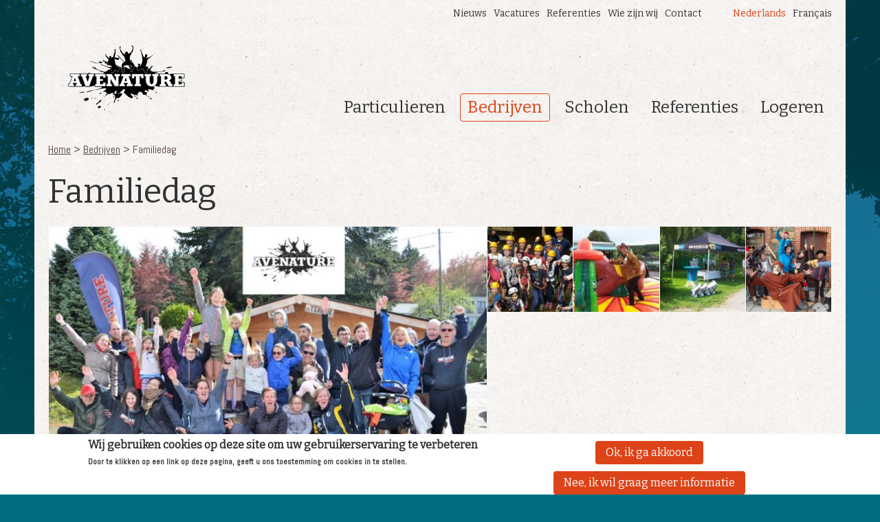

--- FILE ---
content_type: text/html; charset=utf-8
request_url: https://avenature.be/nl/familiedag
body_size: 6418
content:
<!DOCTYPE html>
<!--[if IE 8]><html class="ie ie8 lt-ie9" lang="nl" dir="ltr"><![endif]-->
<!--[if IE 9]><html class="ie ie9" lang="nl" dir="ltr"><![endif]-->
<!--[if (gte IE 9)|(gt IEMobile 7)]><html class="ie" lang="nl" dir="ltr"
  xmlns:content="http://purl.org/rss/1.0/modules/content/"
  xmlns:dc="http://purl.org/dc/terms/"
  xmlns:foaf="http://xmlns.com/foaf/0.1/"
  xmlns:og="http://ogp.me/ns#"
  xmlns:rdfs="http://www.w3.org/2000/01/rdf-schema#"
  xmlns:sioc="http://rdfs.org/sioc/ns#"
  xmlns:sioct="http://rdfs.org/sioc/types#"
  xmlns:skos="http://www.w3.org/2004/02/skos/core#"
  xmlns:xsd="http://www.w3.org/2001/XMLSchema#"><![endif]-->
<html 
  xmlns:content="http://purl.org/rss/1.0/modules/content/"
  xmlns:dc="http://purl.org/dc/terms/"
  xmlns:foaf="http://xmlns.com/foaf/0.1/"
  xmlns:og="http://ogp.me/ns#"
  xmlns:rdfs="http://www.w3.org/2000/01/rdf-schema#"
  xmlns:sioc="http://rdfs.org/sioc/ns#"
  xmlns:sioct="http://rdfs.org/sioc/types#"
  xmlns:skos="http://www.w3.org/2004/02/skos/core#"
  xmlns:xsd="http://www.w3.org/2001/XMLSchema#" class="no-js" lang="nl" dir="ltr">
  <head>
    <meta http-equiv="Content-Type" content="text/html; charset=utf-8" />
<link rel="shortlink" href="/nl/node/75" />
<meta name="Generator" content="Drupal 7 (http://drupal.org)" />
<link rel="canonical" href="/nl/familiedag" />
    <title>Familiedag | Avenature</title>

    <meta name="MobileOptimized" content="width">
    <meta name="HandheldFriendly" content="true">
    <meta name="viewport" content="width=device-width, initial-scale=1">
    <meta http-equiv="cleartype" content="on">
    <meta http-equiv="X-UA-Compatible" content="IE=edge,chrome=1">

    <!-- Favicon -->
    <link rel="shortcut icon" href="https://avenature.be/sites/all/themes/rocket/assets/image/icon/favicon.ico"/>

    <!-- Apple touch icon -->
    <link rel="apple-touch-icon" sizes="57x57" href="https://avenature.be/sites/all/themes/rocket/assets/image/icon/apple-touch-icon-57x57.png">
    <link rel="apple-touch-icon" sizes="60x60" href="https://avenature.be/sites/all/themes/rocket/assets/image/icon/apple-touch-icon-60x60.png">
    <link rel="apple-touch-icon" sizes="72x72" href="https://avenature.be/sites/all/themes/rocket/assets/image/icon/apple-touch-icon-72x72.png">
    <link rel="apple-touch-icon" sizes="76x76" href="https://avenature.be/sites/all/themes/rocket/assets/image/icon/apple-touch-icon-76x76.png">
    <link rel="apple-touch-icon" sizes="114x114" href="https://avenature.be/sites/all/themes/rocket/assets/image/icon/apple-touch-icon-114x114.png">
    <link rel="apple-touch-icon" sizes="120x120" href="https://avenature.be/sites/all/themes/rocket/assets/image/icon/apple-touch-icon-120x120.png">
    <link rel="apple-touch-icon" sizes="144x144" href="https://avenature.be/sites/all/themes/rocket/assets/image/icon/apple-touch-icon-144x144.png">
    <link rel="apple-touch-icon" sizes="152x152" href="https://avenature.be/sites/all/themes/rocket/assets/image/icon/apple-touch-icon-152x152.png">
    <link rel="apple-touch-icon" sizes="180x180" href="https://avenature.be/sites/all/themes/rocket/assets/image/icon/apple-touch-icon-180x180.png">

    <!-- Icon / Android -->
    <link rel="icon" type="image/png" href="https://avenature.be/sites/all/themes/rocket/assets/image/icon/favicon-16x16.png" sizes="16x16">
    <link rel="icon" type="image/png" href="https://avenature.be/sites/all/themes/rocket/assets/image/icon/favicon-32x32.png" sizes="32x32">
    <link rel="icon" type="image/png" href="https://avenature.be/sites/all/themes/rocket/assets/image/icon/favicon-194x194.png" sizes="194x194">
    <link rel="icon" type="image/png" href="https://avenature.be/sites/all/themes/rocket/assets/image/icon/favicon-96x96.png" sizes="96x96">
    <link rel="icon" type="image/png" href="https://avenature.be/sites/all/themes/rocket/assets/image/icon/android-chrome-192x192.png" sizes="192x192">
    <link rel="manifest" href="https://avenature.be/sites/all/themes/rocket/assets/image/icon/manifest.json">


    <meta name="application-name" content="Familiedag | Avenature"/>
    <meta name="msapplication-TileColor" content="#3380aa"/> <!-- @todo choose a decent color -->
    <meta name="msapplication-TileImage" content="https://avenature.be/sites/all/themes/rocket/assets/image/icon/mstile-144x144.png"/> <!-- @todo create a white monochrome version (144x144) of the logo of the site -->

    <meta property="og:image" content="https://avenature.be/sites/all/themes/rocket/assets/image/icon/image_src.png" /> <!-- @todo create a 200x200 png file -->

    <link rel="stylesheet" type="text/css" href="//fonts.googleapis.com/css?family=Bitter|Bitter:400|Abel|Abel:400">    <link type="text/css" rel="stylesheet" href="https://avenature.be/sites/default/files/css/css_lQaZfjVpwP_oGNqdtWCSpJT1EMqXdMiU84ekLLxQnc4.css" media="all" />
<link type="text/css" rel="stylesheet" href="https://avenature.be/sites/default/files/css/css_OlKb9G2Hkw-Kd4NZnQ-Eh5DpQjXvHP_N9m7qbS-ot1M.css" media="all" />
<link type="text/css" rel="stylesheet" href="https://avenature.be/sites/default/files/css/css_Yqfw9I7ZB8wP2E75HgYC1aHBe8fYfqmAd8Aw266C4yQ.css" media="all" />
<style type="text/css" media="all">
<!--/*--><![CDATA[/*><!--*/
#sliding-popup.sliding-popup-bottom{background:#ffffff;}#sliding-popup .popup-content #popup-text h2,#sliding-popup .popup-content #popup-text p{color:#333333 !important;}

/*]]>*/-->
</style>
<link type="text/css" rel="stylesheet" href="https://avenature.be/sites/default/files/css/css_-hItoF0GNdM1rgvKJ29G9HmWmInez2P6owReBVzkKNY.css" media="all" />
<link type="text/css" rel="stylesheet" href="https://avenature.be/sites/default/files/css/css_S8I9oS6neSrublkj2m53PvPY_Q8keuzITTeVcz4RDGI.css" media="all" />
<link type="text/css" rel="stylesheet" href="https://avenature.be/sites/default/files/css/css_F2QlASDTiF8nOkQWzYvGdKZhGL--l2GjEPkdLYazIis.css" media="print" />
    <!--[if lt IE 9]>
      <script src="http://html5shiv.googlecode.com/svn/trunk/html5.js"></script>
    <![endif]-->
    <script type="text/javascript" src="https://avenature.be/sites/default/files/js/js_BxPNS9eeOI-K5F4FrtH8ciwZ0pgtVCuQf97ADth62S0.js"></script>
<script type="text/javascript" src="https://avenature.be/sites/default/files/js/js_vDrW3Ry_4gtSYaLsh77lWhWjIC6ml2QNkcfvfP5CVFs.js"></script>
<script type="text/javascript" src="https://avenature.be/sites/default/files/js/js_IfMCH1o4K_O4ro0fwYHrd8Ci49uja6uXyqZ6ejkc3gs.js"></script>
<script type="text/javascript" src="https://avenature.be/sites/default/files/js/js_lGApTPtDRbFeq9H6iQ9sfBAwmi-GsCKqPKyQ-hL3n2o.js"></script>
<script type="text/javascript" src="https://avenature.be/sites/default/files/js/js_ccCWe4ELo_MkkSe9g_ULaz-HXtNEmF7xDqoaGJgebXw.js"></script>
<script type="text/javascript">
<!--//--><![CDATA[//><!--
(function(i,s,o,g,r,a,m){i["GoogleAnalyticsObject"]=r;i[r]=i[r]||function(){(i[r].q=i[r].q||[]).push(arguments)},i[r].l=1*new Date();a=s.createElement(o),m=s.getElementsByTagName(o)[0];a.async=1;a.src=g;m.parentNode.insertBefore(a,m)})(window,document,"script","https://www.google-analytics.com/analytics.js","ga");ga("create", "UA-86795419-1", {"cookieDomain":"auto"});ga("set", "anonymizeIp", true);ga("send", "pageview");
//--><!]]>
</script>
<script type="text/javascript" src="https://avenature.be/sites/default/files/js/js_n4kQNw47AMbFztILW0ivvI4Hk8vMo0llhpjL47zDEyU.js"></script>
<script type="text/javascript">
<!--//--><![CDATA[//><!--
jQuery.extend(Drupal.settings, {"basePath":"\/","pathPrefix":"nl\/","ajaxPageState":{"theme":"rocket","theme_token":"aJmYwVVWeEnM2glhxGMbAUv7y8HW2GQK-U6BtMX3MF8","js":{"sites\/all\/modules\/contrib\/eu_cookie_compliance\/js\/eu_cookie_compliance.js":1,"public:\/\/google_tag\/google_tag.script.js":1,"misc\/jquery.js":1,"misc\/jquery.once.js":1,"misc\/drupal.js":1,"misc\/ajax.js":1,"sites\/all\/modules\/custom\/rocket_blocks\/scripts\/ajax.js":1,"public:\/\/languages\/nl_9gO5pZ8dB5p9OHp1DNaVxrSssB2Ryfd4bejmA_kprWU.js":1,"sites\/all\/libraries\/colorbox\/jquery.colorbox-min.js":1,"sites\/all\/modules\/contrib\/colorbox\/js\/colorbox.js":1,"sites\/all\/modules\/contrib\/colorbox\/styles\/default\/colorbox_style.js":1,"misc\/progress.js":1,"sites\/all\/modules\/contrib\/google_analytics\/googleanalytics.js":1,"0":1,"sites\/all\/themes\/rocket\/assets\/js\/vendor-js\/modernizr.min.js":1,"sites\/all\/themes\/rocket\/assets\/js\/scripts.js":1},"css":{"modules\/system\/system.base.css":1,"sites\/all\/modules\/contrib\/date\/date_api\/date.css":1,"sites\/all\/modules\/contrib\/date\/date_popup\/themes\/datepicker.1.7.css":1,"sites\/all\/modules\/contrib\/views\/css\/views.css":1,"sites\/all\/modules\/contrib\/colorbox\/styles\/default\/colorbox_style.css":1,"sites\/all\/modules\/contrib\/ctools\/css\/ctools.css":1,"modules\/locale\/locale.css":1,"0":1,"sites\/all\/modules\/contrib\/eu_cookie_compliance\/css\/eu_cookie_compliance.css":1,"sites\/all\/themes\/rocket\/system.menus.css":1,"sites\/all\/themes\/rocket\/system.messages.css":1,"sites\/all\/themes\/rocket\/system.theme.css":1,"sites\/all\/themes\/rocket\/assets\/css\/styles.css":1,"sites\/all\/themes\/rocket\/assets\/css\/styles-custom.css":1,"sites\/all\/themes\/rocket\/assets\/css\/print.css":1}},"colorbox":{"opacity":"0.85","current":"{current} van {total}","previous":"\u00ab Vorige","next":"Volgende \u00bb","close":"Sluiten","maxWidth":"98%","maxHeight":"98%","fixed":true,"mobiledetect":true,"mobiledevicewidth":"480px"},"eu_cookie_compliance":{"popup_enabled":1,"popup_agreed_enabled":0,"popup_hide_agreed":0,"popup_clicking_confirmation":1,"popup_html_info":"\u003Cdiv\u003E\n  \u003Cdiv class =\u0022popup-content info\u0022\u003E\n    \u003Cdiv id=\u0022popup-text\u0022\u003E\n      \u003Ch2\u003EWij gebruiken cookies op deze site om uw gebruikerservaring te verbeteren\u003C\/h2\u003E\n\u003Cp\u003EDoor te klikken op een link op deze pagina, geeft u ons toestemming om cookies in te stellen.\u003C\/p\u003E\n    \u003C\/div\u003E\n    \u003Cdiv id=\u0022popup-buttons\u0022\u003E\n      \u003Cbutton type=\u0022button\u0022 class=\u0022agree-button\u0022\u003EOk, ik ga akkoord\u003C\/button\u003E\n      \u003Cbutton type=\u0022button\u0022 class=\u0022find-more-button\u0022\u003ENee, ik wil graag meer informatie\u003C\/button\u003E\n    \u003C\/div\u003E\n  \u003C\/div\u003E\n\u003C\/div\u003E\n","popup_html_agreed":"\u003Cdiv\u003E\n  \u003Cdiv class =\u0022popup-content agreed\u0022\u003E\n    \u003Cdiv id=\u0022popup-text\u0022\u003E\n      \u003Ch2\u003EThank you for accepting cookies\u003C\/h2\u003E\n\u003Cp\u003EYou can now hide this message or find out more about cookies.\u003C\/p\u003E\n    \u003C\/div\u003E\n    \u003Cdiv id=\u0022popup-buttons\u0022\u003E\n      \u003Cbutton type=\u0022button\u0022 class=\u0022hide-popup-button\u0022\u003EVerbergen\u003C\/button\u003E\n      \u003Cbutton type=\u0022button\u0022 class=\u0022find-more-button\u0022 \u003EMeer informatie\u003C\/button\u003E\n    \u003C\/div\u003E\n  \u003C\/div\u003E\n\u003C\/div\u003E","popup_height":"auto","popup_width":"100%","popup_delay":1000,"popup_link":"https:\/\/avenature.be\/sites\/default\/files\/avenature_cookie_policy.pdf","popup_link_new_window":1,"popup_position":null,"popup_language":"nl","domain":""},"googleanalytics":{"trackOutbound":1,"trackMailto":1,"trackDownload":1,"trackDownloadExtensions":"7z|aac|arc|arj|asf|asx|avi|bin|csv|doc(x|m)?|dot(x|m)?|exe|flv|gif|gz|gzip|hqx|jar|jpe?g|js|mp(2|3|4|e?g)|mov(ie)?|msi|msp|pdf|phps|png|ppt(x|m)?|pot(x|m)?|pps(x|m)?|ppam|sld(x|m)?|thmx|qtm?|ra(m|r)?|sea|sit|tar|tgz|torrent|txt|wav|wma|wmv|wpd|xls(x|m|b)?|xlt(x|m)|xlam|xml|z|zip","trackColorbox":1}});
//--><!]]>
</script>
  </head>
  <body class="html not-front not-logged-in no-sidebars page-node page-node- page-node-75 node-type-activiteit-bedr i18n-nl" >
    <a href="#main-content" class="element-invisible element-focusable skip-link">Overslaan en naar de inhoud gaan</a>
      <div class="region region-page-top">
    <noscript aria-hidden="true"><iframe src="https://www.googletagmanager.com/ns.html?id=GTM-5B5WQ8W5" height="0" width="0" style="display:none;visibility:hidden" title="Google Tag Manager">Google Tag Manager</iframe></noscript>  </div>
    <div id="page">
  <div id="page-wrapper">
    <header id="header" class="header header-main">
              <div id="top" class="page-top">
          <div class="container container-top padding-top-10 padding-bottom-10">
              <div class="region region-top">
    <div id="block-locale-language" class="block block-locale">

    
  <div class="content">
    <ul class="language-switcher-locale-url"><li class="nl first active"><a href="/nl/familiedag" class="language-link active" xml:lang="nl">Nederlands</a></li>
<li class="fr last"><a href="/fr/journ%C3%A9e-en-famille" class="language-link" xml:lang="fr">Français</a></li>
</ul>  </div>
</div>
<div id="block-menu-block-extra-menu" class="block block-menu-block">

    
  <div class="content">
    <div class="menu-block-wrapper menu-block-extra-menu menu-name-extra-menu parent-mlid-0 menu-level-1">
  <ul class="menu"><li class="first leaf menu-mlid-604"><a href="/nl/nieuw" title="">Nieuws</a></li>
<li class="leaf menu-mlid-622"><a href="/nl/vacatures">Vacatures</a></li>
<li class="leaf menu-mlid-638"><a href="/nl/referenties" title="">Referenties</a></li>
<li class="leaf menu-mlid-623"><a href="/nl/wie-zijn-wij">Wie zijn wij</a></li>
<li class="last leaf menu-mlid-543"><a href="/nl/contact" title="">Contact</a></li>
</ul></div>
  </div>
</div>
  </div>
          </div>
        </div>
            <div class="container container-header">
        <div class="container-header__wrapper">
                      <div class="header-logo-site-name">
              <div class="header-site-name">
                                  <h2 class="header-site-name__header">
                    <a class="header-site-name__link" href="/nl" title="Home" rel="home">
                      <img src="https://avenature.be/sites/all/themes/rocket/assets/image/logo/logo.png" alt="logo Avenature">
                      <span class="visibility-hidden">Avenature</span>
                    </a>
                  </h2>
                              </div>
            </div>
          
                      <div id="navigation-main">
              <nav class="navigation navigation-main">
                  <div class="region region-navigation">
    <div id="block-menu-block-mobile-menu" class="block block-menu-block">

    
  <div class="content">
    <div class="menu-block-wrapper menu-block-mobile-menu menu-name-main-menu parent-mlid-0 menu-level-1">
  <ul class="menu"><li class="first leaf menu-mlid-625"><a href="/nl/activiteiten-voor-particulieren" title="Groepsuitje-familie uitje-toeristisch uitstapje">Particulieren</a></li>
<li class="leaf active-trail menu-mlid-628"><a href="/nl/activiteiten-voor-bedrijven" title="Teambuilding-teamtraining-personeelsuitje-bedrijfsuitje-teamuitstapje" class="active-trail">Bedrijven</a></li>
<li class="leaf menu-mlid-631"><a href="/nl/activiteiten-voor-scholen" title="Schoolreis, sportdag, activiteitendag">Scholen</a></li>
<li class="leaf menu-mlid-618"><a href="/nl/referenties">Referenties</a></li>
<li class="last leaf menu-mlid-793"><a href="/nl/logeren-0" title="">Logeren</a></li>
</ul></div>
  </div>
</div>
<div id="block-menu-block-main-menu" class="block block-menu-block">

    
  <div class="content">
    <div class="menu-block-wrapper menu-block-main-menu menu-name-main-menu parent-mlid-0 menu-level-1">
  <ul class="menu"><li class="first leaf menu-mlid-625"><a href="/nl/activiteiten-voor-particulieren" title="Groepsuitje-familie uitje-toeristisch uitstapje">Particulieren</a></li>
<li class="leaf active-trail menu-mlid-628"><a href="/nl/activiteiten-voor-bedrijven" title="Teambuilding-teamtraining-personeelsuitje-bedrijfsuitje-teamuitstapje" class="active-trail">Bedrijven</a></li>
<li class="leaf menu-mlid-631"><a href="/nl/activiteiten-voor-scholen" title="Schoolreis, sportdag, activiteitendag">Scholen</a></li>
<li class="leaf menu-mlid-618"><a href="/nl/referenties">Referenties</a></li>
<li class="last leaf menu-mlid-793"><a href="/nl/logeren-0" title="">Logeren</a></li>
</ul></div>
  </div>
</div>
  </div>
              </nav>
            </div>
                  </div>

              </div>
    </header>

          <div id="breadcrumb" class="breadcrumb breadcrumb-main">
        <div class="container container-breadcrumb-main">
          <h2 class="element-invisible">U bent hier</h2><div class="breadcrumb"><a href="/nl">Home</a> > <a href="/nl/activiteiten-voor-bedrijven" title="Teambuilding-teamtraining-personeelsuitje-bedrijfsuitje-teamuitstapje">Bedrijven</a> > Familiedag</div>        </div>
      </div>
    
    <div id="main" class="main">
      <div class="container container-main padding-top-25 padding-bottom-35">
        
        
        <section role="main" id="content" class="section content section-content">
          
          
                      <div class="region region-content">
    <div id="block-system-main" class="block block-system">

    
  <div class="content">
    <div  about="/nl/familiedag" typeof="sioc:Item foaf:Document" class="ds-1col node node-activiteit-bedr view-mode-full clearfix">

  
  <h1 class="field-title activiteit-bedr-field-title">Familiedag</h1><div class="field-images activiteit-bedr-field-images rocket-tiles"><div class="field-images__item"><a href="https://avenature.be/sites/default/files/styles/full_width/public/activiteit_bedr_images/groep_27-04-2019.jpg?itok=Pq817uri" class="colorbox field-images__tiles field-images__tiles-first" rel="gallery-field-activiteit-bedr-images" title=""><img typeof="foaf:Image" src="https://avenature.be/sites/default/files/styles/tiles_first/public/activiteit_bedr_images/groep_27-04-2019.jpg?itok=fCTF090r" width="640" height="427" alt="Familie uitje Avenature" /></a></div><div class="field-images__item"><a href="https://avenature.be/sites/default/files/styles/full_width/public/activiteit_bedr_images/family_day.jpg?itok=nk3Y3djo" class="colorbox field-images__tiles field-images__tiles-other" rel="gallery-field-activiteit-bedr-images" title=""><img typeof="foaf:Image" src="https://avenature.be/sites/default/files/styles/tiles_other/public/activiteit_bedr_images/family_day.jpg?itok=ZxtRw5zH" width="130" height="130" alt="een familliedag bij Avenature" /></a></div><div class="field-images__item"><a href="https://avenature.be/sites/default/files/styles/full_width/public/activiteit_bedr_images/20170917_145732.jpg?itok=GApWzZZT" class="colorbox field-images__tiles field-images__tiles-other" rel="gallery-field-activiteit-bedr-images" title=""><img typeof="foaf:Image" src="https://avenature.be/sites/default/files/styles/tiles_other/public/activiteit_bedr_images/20170917_145732.jpg?itok=gu0CgkRW" width="130" height="130" alt="een familliedag bij Avenature" /></a></div><div class="field-images__item"><a href="https://avenature.be/sites/default/files/styles/full_width/public/activiteit_bedr_images/familiedag.jpg?itok=6i98YwT7" class="colorbox field-images__tiles field-images__tiles-other" rel="gallery-field-activiteit-bedr-images" title=""><img typeof="foaf:Image" src="https://avenature.be/sites/default/files/styles/tiles_other/public/activiteit_bedr_images/familiedag.jpg?itok=nb-Os5kW" width="130" height="130" alt="Familie event bij Avenature" /></a></div><div class="field-images__item"><a href="https://avenature.be/sites/default/files/styles/full_width/public/activiteit_bedr_images/familyday.png?itok=F0ZLJasw" class="colorbox field-images__tiles field-images__tiles-other" rel="gallery-field-activiteit-bedr-images" title=""><img typeof="foaf:Image" src="https://avenature.be/sites/default/files/styles/tiles_other/public/activiteit_bedr_images/familyday.png?itok=jJd8E8vn" width="130" height="130" alt="Familie event bij Avenature" /></a></div></div><div class="field-body activiteit-bedr-field-body"><h2>Wil u uw werknemers en hun familie eens in de bloemetjes zetten?</h2>
<p>Deze activiteit is ideaal wanneer je je werknemers en hun familie eens wil trakteren op een prachtige familiedag.</p>
<p>Ontvang uw personeel en hun familie op een schitterend domein.</p>
<p>We organiseren verschillende activiteiten, aangepast voor elke leeftijd. Deze dag biedt de gelegenheid om je collega’s en hun gezin beter te leren kennen.</p>
<p><strong>Voor iedereen iets:</strong><br />Voor de allerkleinsten: clown, grimeur, luchtkasteel,...<br />Voor de sportieveling: touwenparcours, kratstapelen,mountainbikel, bubble ball,...<br />Voor de genieter: Natuurwandeling, discgolf,</p>
<p>Er is ook de mogelijkheid om een feesttent te installeren, een traiteur te voorzien, muzikanten.</p>
<h2>Nuttige informatie</h2>
<p>Wij nodigen u uit om contact op te nemen met Avenature voor een aangepast aanbod.</p>
<p><br />Gsm: +32 (0)498 46 68 12</p>
</div><div class="field-addthis activiteit-bedr-field-addthis"><script type="text/javascript" src="//s7.addthis.com/js/300/addthis_widget.js#pubid=ra-574713657beea1b1"></script></div></div>

  </div>
</div>
<div id="block-block-1" class="block block-block">

    
  <div class="content">
    <div style="text-align: center">
<p class="button--small" style="display: inline-block; padding: 15px; margin: 25px;"><a class="calltoaction" href="/contact">INTERESSE? NEEM VRIJBLIJVEND CONTACT MET ONS OP.</a></p>
</div>
  </div>
</div>
  </div>
        </section><!--/content-->

              </div>
    </div>
  </div>

      <footer id="footer" class="footer footer-main">
      <div class="container container-footer padding-top-20 padding-bottom-30">
                  <div class="block-logo logo logo-footer">
            <a href="/nl" title="Home" rel="home" class="logo__link logo-footer__link">Avenature</a>
          </div>
                  <div class="region region-footer">
    <div id="block-bean-footer" class="block block-bean bean-standard bean">

    
  <div class="content">
    <div  about="/nl/block/footer" typeof="" class="ds-1col entity entity-bean bean-standard view-mode-default clearfix">

  
  <div class="bean-default-standard-field-body field-body bean-default-field-body"><p>Avenature - 100% gegarandeerd vermaak!</p>
<p><a href="https://avenature.be/sites/default/files/avenature_privacy_policy.pdf">Privacy policy</a>              <a href="https://avenature.be/sites/default/files/avenature_cookie_policy.pdf">Cookie policy</a></p>
</div></div>

  </div>
</div>
<div id="block-menu-block-footer-menu" class="block block-menu-block">

    
  <div class="content">
    <div class="menu-block-wrapper menu-block-footer-menu menu-name-footer-menu parent-mlid-0 menu-level-1">
  <ul class="menu"><li class="first leaf menu-mlid-626"><a href="/nl/activiteiten-voor-particulieren" title="">Particulieren</a></li>
<li class="leaf menu-mlid-629"><a href="/nl/activiteiten-voor-bedrijven" title="">Bedrijven</a></li>
<li class="leaf menu-mlid-632"><a href="/nl/activiteiten-voor-scholen" title="">Scholen</a></li>
<li class="leaf menu-mlid-639"><a href="/nl/referenties">referenties</a></li>
<li class="leaf menu-mlid-605"><a href="/nl/nieuw">Nieuws</a></li>
<li class="last leaf menu-mlid-794"><a href="/nl/logeren-0">Logeren</a></li>
</ul></div>
  </div>
</div>
<div id="block-menu-block-mobile-extra-menu" class="block block-menu-block">

    
  <div class="content">
    <div class="menu-block-wrapper menu-block-mobile-extra-menu menu-name-extra-menu parent-mlid-0 menu-level-1">
  <ul class="menu"><li class="first leaf menu-mlid-604"><a href="/nl/nieuw" title="">Nieuws</a></li>
<li class="leaf menu-mlid-622"><a href="/nl/vacatures">Vacatures</a></li>
<li class="leaf menu-mlid-638"><a href="/nl/referenties" title="">Referenties</a></li>
<li class="leaf menu-mlid-623"><a href="/nl/wie-zijn-wij">Wie zijn wij</a></li>
<li class="last leaf menu-mlid-543"><a href="/nl/contact" title="">Contact</a></li>
</ul></div>
  </div>
</div>
  </div>
                  <div class="block block-disclaimer disclaimer-footer">
            <div class="logo logo-threesign">
              Website built with the <a class="logo-threesign_link" href="http://rocketsites.be" title="rocket site platform">rocket site platform</a>
            </div>
          </div>
              </div>
    </footer>
  </div>
    <script type="text/javascript" src="https://avenature.be/sites/default/files/js/js_paiTaEsc1HNeBS2rkLc1NrprKrFnApv70kuY8awAaTI.js"></script>
  </body>
</html>


--- FILE ---
content_type: text/css
request_url: https://avenature.be/sites/default/files/css/css_S8I9oS6neSrublkj2m53PvPY_Q8keuzITTeVcz4RDGI.css
body_size: 92848
content:
html{font-family:sans-serif;-ms-text-size-adjust:100%;-webkit-text-size-adjust:100%}body{margin:0}article,aside,details,figcaption,figure,footer,header,hgroup,main,menu,nav,section,summary{display:block}audio,canvas,progress,video{display:inline-block;vertical-align:baseline}audio:not([controls]){display:none;height:0}[hidden],template{display:none}a{background-color:transparent}a:active,a:hover{outline:0}abbr[title]{border-bottom:1px dotted}b,strong{font-weight:bold}dfn{font-style:italic}h1{font-size:2em;margin:0.67em 0}mark{background:#ff0;color:#000}small{font-size:80%}sub,sup{font-size:75%;line-height:0;position:relative;vertical-align:baseline}sup{top:-0.5em}sub{bottom:-0.25em}img{border:0}svg:not(:root){overflow:hidden}figure{margin:1em 40px}hr{-moz-box-sizing:content-box;box-sizing:content-box;height:0}pre{overflow:auto}code,kbd,pre,samp{font-family:monospace,monospace;font-size:1em}button,input,optgroup,select,textarea{color:inherit;font:inherit;margin:0}button{overflow:visible}button,select{text-transform:none}button,html input[type="button"],input[type="reset"],input[type="submit"]{-webkit-appearance:button;cursor:pointer}button[disabled],html input[disabled]{cursor:default}button::-moz-focus-inner,input::-moz-focus-inner{border:0;padding:0}input{line-height:normal}input[type="checkbox"],input[type="radio"]{box-sizing:border-box;padding:0}input[type="number"]::-webkit-inner-spin-button,input[type="number"]::-webkit-outer-spin-button{height:auto}input[type="search"]{-webkit-appearance:textfield;-moz-box-sizing:content-box;-webkit-box-sizing:content-box;box-sizing:content-box}input[type="search"]::-webkit-search-cancel-button,input[type="search"]::-webkit-search-decoration{-webkit-appearance:none}fieldset{border:1px solid #c0c0c0;margin:0 2px;padding:0.35em 0.625em 0.75em}legend{border:0;padding:0}textarea{overflow:auto}optgroup{font-weight:bold}table{border-collapse:collapse;border-spacing:0}td,th{padding:0}.region,.container-header__wrapper,.block-menu-block .menu,form,.webform-component-date .webform-container-inline,.form-actions,.fieldset-wrapper .action,.field-body,.field-images,.view,.field-attachment-wrapper,.item-list,.responsive-tables{zoom:1}.region:before,.container-header__wrapper:before,.block-menu-block .menu:before,form:before,.webform-component-date .webform-container-inline:before,.form-actions:before,.fieldset-wrapper .action:before,.field-body:before,.field-images:before,.view:before,.field-attachment-wrapper:before,.item-list:before,.responsive-tables:before{content:"";display:table}.region:after,.container-header__wrapper:after,.block-menu-block .menu:after,form:after,.webform-component-date .webform-container-inline:after,.form-actions:after,.fieldset-wrapper .action:after,.field-body:after,.field-images:after,.view:after,.field-attachment-wrapper:after,.item-list:after,.responsive-tables:after{content:"";display:table}.region:after,.container-header__wrapper:after,.block-menu-block .menu:after,form:after,.webform-component-date .webform-container-inline:after,.form-actions:after,.fieldset-wrapper .action:after,.field-body:after,.field-images:after,.view:after,.field-attachment-wrapper:after,.item-list:after,.responsive-tables:after{clear:both}.header-site-name__link,.logo-footer__link,.item-list .pager .pager-first a,.item-list .pager .pager-last a,.item-list .pager .pager-next a,.item-list .pager .pager-previous a{font:0/0 a;color:transparent;text-shadow:none;background-color:transparent;border:0}.button,#sliding-popup .popup-content #popup-buttons button,.webform-component-date .webform-container-inline .webform-calendar,.form-submit,#mc-embedded-subscribe,.button--small,.center-text,.position-center,.page-not-found,.footer-main .block,.item-list .pager,.filters{text-align:center}a,.teaser-group-link:hover .teaser-field-title,.teaser-group-link:hover .teaser-2col-field-title,.teaser-group-link:focus .teaser-field-title,.teaser-group-link:focus .teaser-2col-field-title,.teaser-2col-group-link:hover .teaser-field-title,.teaser-2col-group-link:hover .teaser-2col-field-title,.teaser-2col-group-link:focus .teaser-field-title,.teaser-2col-group-link:focus .teaser-2col-field-title{text-decoration:underline}.button,#sliding-popup .popup-content #popup-buttons button,.webform-component-date .webform-container-inline .webform-calendar,.form-submit,#mc-embedded-subscribe,.button:hover,.form-submit:hover,.button:focus,.form-submit:focus,.button--small,.button--small:hover,.button--small:focus,.tabs .primary a,.tabs .secondary a,.menu a,.language-switcher-locale-url a,.region-navigation .menu-block-mobile .navigation-toggle__link,.teaser-group-link,.teaser-2col-group-link,.item-list .pager li a,.filter-term a{text-decoration:none}.uppercase,.menu-block-main-menu .menu a,.menu-block-footer-menu .menu a,.region-navigation .menu-block-mobile .navigation-toggle__link,.region-navigation .menu-block-mobile .menu a,.form-submit,#mc-embedded-subscribe{text-transform:uppercase}.italic,.teaser-field-date-author,.teaser-2col-field-date-author,.teaser-field-rocket-date-author,.teaser-2col-field-rocket-date-author{font-style:italic}body,.breadcrumb-main{font-family:"Abel",sans-serif}body,.breadcrumb-main a,.region-navigation .menu-block-mobile .menu-toggle-link,.menu-block-sub-menu .menu a,.menu-block-footer-menu .menu a,.block-system #mc_embed_signup .mc-field-group .asterisk,.teaser-group-link,.teaser-2col-group-link,.field-files a,.item-list .pager li,.item-list .pager li a,.item-list .pager .pager-first a:after,.item-list .pager .pager-last a:after,.item-list .pager .pager-next a:after,.item-list .pager .pager-previous a:after,.filter-term a{color:#523f35}.messages em,.menu-block-main-menu .menu a,.menu-block-footer-menu .menu a{font-weight:700}.region-navigation .menu-block-mobile .navigation-toggle__link:after,.region-navigation .menu-block-mobile .menu-toggle-link:after,.item-list .pager .pager-first a:after,.item-list .pager .pager-last a:after,.item-list .pager .pager-next a:after,.item-list .pager .pager-previous a:after{font-family:"icomoon";speak:none;font-style:normal;font-weight:normal;font-variant:normal;text-transform:none;line-height:1;-webkit-font-smoothing:antialiased;-moz-osx-font-smoothing:grayscale}.block-rocket-blocks-banner__visual img,.teaser-field-images img,.teaser-2col-field-images img{display:block;margin:0 auto}.page-top .block-locale+.block-menu-block,.footer-main .block,.tabs .primary li,.tabs .secondary li,.region-navigation .menu-block-mobile,.region-navigation .menu-block-mobile .navigation-toggle__link,.region-navigation .menu-block-mobile .expanded,.menu-block-sub-menu .menu li,fieldset,#block-rocket-blocks-banner,.block-rocket-blocks-banner__link,.field-images,.field-images__item{position:relative}.footer-main .block:before,.tabs .primary li:before,.tabs .secondary li:before,.menu-block-sub-menu .menu li:before,.block-rocket-blocks-banner__link:after{display:block;position:absolute;content:""}.filter-term,.region-navigation .menu-block-mobile .menu a,.field-files .file-icon,.field-files a,.item-list .pager li{display:inline-block;vertical-align:middle}.filters{overflow-x:auto;overflow-y:hidden;width:100%;white-space:nowrap}.margin-top-50{margin-top:50px}.margin-bottom-50,.webform-progressbar{margin-bottom:50px}.padding-top-50{padding-top:50px}.padding-bottom-50{padding-bottom:50px}.margin-top-45{margin-top:45px}.margin-bottom-45{margin-bottom:45px}.padding-top-45{padding-top:45px}.padding-bottom-45{padding-bottom:45px}.margin-top-40{margin-top:40px}.margin-bottom-40{margin-bottom:40px}.padding-top-40{padding-top:40px}.padding-bottom-40{padding-bottom:40px}.margin-top-35{margin-top:35px}.margin-bottom-35,.view .views-row{margin-bottom:35px}.padding-top-35{padding-top:35px}.padding-bottom-35{padding-bottom:35px}.margin-top-30{margin-top:30px}.margin-bottom-30,.filters{margin-bottom:30px}.padding-top-30{padding-top:30px}.padding-bottom-30{padding-bottom:30px}p+h2,p+.login-title,hr+h2,hr+.login-title,ul+h2,ul+.login-title,ol+h2,ol+.login-title,.margin-top-25{margin-top:25px}h1,.margin-bottom-25,.frontpage-row__read-more{margin-bottom:25px}.padding-top-25{padding-top:25px}.padding-bottom-25{padding-bottom:25px}h2,.login-title,p+h3,p+.teaser-field-title,p+.teaser-2col-field-title,hr+h3,hr+.teaser-field-title,hr+.teaser-2col-field-title,ul+h3,ul+.teaser-field-title,ul+.teaser-2col-field-title,ol+h3,ol+.teaser-field-title,ol+.teaser-2col-field-title,table,.margin-top-20,#block-rocket-blocks-banner,form .messages{margin-top:20px}table,.margin-bottom-20{margin-bottom:20px}.padding-top-20,.frontpage-row,.footer-main .block{padding-top:20px}.padding-bottom-20,.container-header,.not-front .node-landingpage{padding-bottom:20px}h3,.teaser-field-title,.teaser-2col-field-title,p+h4,p+ul,p+ol,hr+h4,hr+ul,hr+ol,ul+h4,ul+ul,ul+ol,ol+h4,ol+ul,ol+ol,.margin-top-15,.frontpage-row,.footer-main .block,.menu-block-sub-menu,.form-item,.form-actions,.fieldset-wrapper .action,.webform-component--geboortedatum .form-item,.media-element,.teaser-field-intro,.teaser-2col-field-intro,.teaser-field-body,.teaser-2col-field-body,[class*="field-"],.columns__half{margin-top:15px}h2,.login-title,h3,.teaser-field-title,.teaser-2col-field-title,h4,h5,h6,.margin-bottom-15,.not-front .node-landingpage,.header-site-name__header,.tabs .tabs,.media-element{margin-bottom:15px}.padding-top-15{padding-top:15px}.padding-bottom-15{padding-bottom:15px}h4,h5,ul ul,ul ol,ol ul,ol ol,.margin-top-10,.frontpage-row:first-child,.form-submit,#mc-embedded-subscribe,[class*="teaser-field-"],[class*="teaser-2col-field-"],.view-rocket-front{margin-top:10px}p,ul ul,ul ol,ol ul,ol ol,.margin-bottom-10,.webform-component-checkboxes>label,.webform-component-radios>label,.teaser-field-title,.teaser-2col-field-title,.view .group-left{margin-bottom:10px}.padding-top-10,.container-header,.field-files,.field-attachment{padding-top:10px}.padding-bottom-10{padding-bottom:10px}.margin-top-5,.messages li,.region-navigation .menu-block-mobile .menu li,.region-navigation .menu-block-mobile .sub-navigation,.form-item .description,.webform-component-checkboxes .form-item,.webform-component-radios .form-item,.teaser-field-date-author,.teaser-2col-field-date-author,.teaser-field-rocket-date-author,.teaser-2col-field-rocket-date-author{margin-top:5px}h6,.margin-bottom-5,label,.container-inline label,.teaser-field-images,.teaser-2col-field-images,[class*="field-"] [class*="__item"]{margin-bottom:5px}.padding-top-5,.form-textarea{padding-top:5px}.padding-bottom-5,.menu-block-sub-menu .menu a,.form-textarea{padding-bottom:5px}p,h1,h2,.login-title,h3,.teaser-field-title,.teaser-2col-field-title,h4,h5,h6,h2:first-child,.login-title:first-child,ul li:first-child,ol li:first-child,.margin-top-0,.messages li:first-child,.menu li,.language-switcher-locale-url li,.region-navigation .menu-block-mobile .menu li:first-child,.menu-block-footer-menu .menu li:first-child,.webform-component-date .webform-container-inline .form-item:first-child,.group-right [class*="teaser-2col-field-"]:first-child,.group-left [class*="teaser-2col-field-"]:first-child,[class*="field-"] [class*="__item"],.field-title,.field-images__item,.field-images__mosaic,.field-images__tiles,.bean-default-field-body,.field-body__columns{margin-top:0px}ul p,ol p,p:last-child,.margin-bottom-0,.tabs .tabs:last-child,.page-top .language-switcher-locale-url,.teaser-field-intro p:last-child,.teaser-2col-field-intro p:last-child,.teaser-field-body p:last-child,.teaser-2col-field-body p:last-child,.field-images .field-images__item{margin-bottom:0px}.padding-top-0,.field-tags+.field-attachment{padding-top:0px}.padding-bottom-0{padding-bottom:0px}.button,#sliding-popup .popup-content #popup-buttons button,.webform-component-date .webform-container-inline .webform-calendar,.form-submit,#mc-embedded-subscribe{-moz-border-radius:4px;-webkit-border-radius:4px;border-radius:4px;font-size:16px;font-size:1rem;border:none;display:inline-block;padding:7px 15px 8px;font-family:"Bitter",serif;font-weight:400;text-transform:none}.button--small{-moz-border-radius:3px;-webkit-border-radius:3px;border-radius:3px;font-size:16px;font-size:1rem;border:none;display:inline-block;padding:4px 10px 5px;font-family:"Bitter",serif;font-weight:400;text-transform:none;line-height:1.2em}.button,.button--small,#sliding-popup .popup-content #popup-buttons button,.webform-component-date .webform-container-inline .webform-calendar,.form-submit,#mc-embedded-subscribe{background-color:#dd4318;border-color:#fff;color:#fff}.button:hover,.button--small:hover,#sliding-popup .popup-content #popup-buttons button:hover,.webform-component-date .webform-container-inline .webform-calendar:hover,.form-submit:hover,#mc-embedded-subscribe:hover,.button:focus,.button--small:focus,#sliding-popup .popup-content #popup-buttons button:focus,.webform-component-date .webform-container-inline .webform-calendar:focus,.form-submit:focus,#mc-embedded-subscribe:focus{background-color:#ad2500;color:#fff}.button:active,.button--small:active,#sliding-popup .popup-content #popup-buttons button:active,.webform-component-date .webform-container-inline .webform-calendar:active,.form-submit:active,#mc-embedded-subscribe:active{background-color:#ad2500;color:#fff}@font-face{font-family:'icomoon';src:url(/sites/all/themes/rocket/assets/font/icomoon.eot?-16mrk9);src:url(/sites/all/themes/rocket/assets/font/icomoon.eot?#iefix-16mrk9) format("embedded-opentype"),url(/sites/all/themes/rocket/assets/font/icomoon.ttf?-16mrk9) format("truetype"),url(/sites/all/themes/rocket/assets/font/icomoon.woff?-16mrk9) format("woff"),url(/sites/all/themes/rocket/assets/font/icomoon.svg?-16mrk9#icomoon) format("svg");font-weight:normal;font-style:normal}*,*:after,*:before{box-sizing:inherit}html{-moz-box-sizing:border-box;-webkit-box-sizing:border-box;box-sizing:border-box}html,html a{-webkit-font-smoothing:antialiased;-moz-osx-font-smoothing:grayscale;-moz-font-smoothing:antialiased;-ms-font-smoothing:antialiased;font-smoothing:antialiased}.menu,ul,ol,dl{margin:0;padding:0}html{font-size:100%}body{background:#006e7f url("/sites/default/files/backgrounds/big_background_02.jpg") no-repeat center top fixed}img{height:auto !important;max-width:100%}body{font-size:18px;font-size:1.125rem;font-weight:400}p{line-height:1.5}a{color:#dd4318}a:hover,a:focus{color:#a12708}b,strong,.bold{font-weight:bold}.position-left{text-align:left}.position-right{text-align:right}h1,h2,.login-title,h3,.teaser-field-title,.teaser-2col-field-title,h4,h5,h6{font-weight:bold}h1 a,h2 a,.login-title a,h3 a,.teaser-field-title a,.teaser-2col-field-title a,h4 a,h5 a,h6 a{color:inherit}h1{border-bottom:none;color:#333;font-family:"Bitter",serif;font-size:48px;font-size:3rem;font-weight:400;line-height:1.1;text-transform:none}h2,.login-title{border-bottom:none;color:#dd4318;font-family:"Bitter",serif;font-size:24px;font-size:1.5rem;font-weight:400;line-height:1.3;text-transform:none}h3,.teaser-field-title,.teaser-2col-field-title{border-bottom:none;color:#000;font-family:"Bitter",serif;font-size:20px;font-size:1.25rem;font-weight:400;text-transform:uppercase}h4{border-bottom:none;color:#cfcbcb;font-family:"Bitter",serif;font-size:18px;font-size:1.125rem;font-weight:400;text-transform:none}h5{border-bottom:2px #333 dashed;color:#333;font-family:"Bitter",serif;font-size:16px;font-size:1rem;font-weight:400;text-transform:none}h6{font-size:18px;font-size:1.125rem}@media screen and (max-width:959px){h1{font-size:43.2px;font-size:2.7rem}}@media screen and (max-width:767px){h1{font-size:36px;font-size:2.25rem}h2,.login-title{font-size:21.6px;font-size:1.35rem}}@media screen and (max-width:639px){h1{font-size:28.8px;font-size:1.8rem}h2,.login-title{font-size:18px;font-size:1.125rem}h3,.teaser-field-title,.teaser-2col-field-title{font-size:18px;font-size:1.125rem}}ul,ol{margin-bottom:15px}ul li,ol li{margin-top:7px}ul{padding-left:16px}ol{padding-left:21px}hr{border:none;height:1px;background-color:#b3b3b3}.page-not-found{padding:45px 0 25px}.page-not-found__visual{margin:10px auto;width:125px}.page-not-found__title{border:none;margin:30px 0;font-size:60px;font-size:3.75rem;line-height:1.1}.page-not-found__text{margin-bottom:5px}.page-not-found__link,.page-not-found__text{font-size:15px;font-size:0.9375rem}#page{height:100%}.container{background:#fff url("/sites/default/files/backgrounds/ricepaper2_0.png") repeat left top scroll}.page-top .block-locale+.block-menu-block{margin-right:45px}@media screen and (min-width:640px){.page-top .block-locale,.page-top .block-menu-block{float:right}}#header{background:none}#navigation-main,#header-content{clear:both}@media screen and (max-width:767px){.container-header{padding-bottom:0}#block-rocket-blocks-banner{margin-bottom:20px}}@media screen and (min-width:768px){#navigation-main{clear:none}}.frontpage-row{border-top:1px #b3b3b3 solid}.not-front .node-landingpage{border-bottom:1px #b3b3b3 solid}.footer-main,.footer-main a{color:#333}.footer-main{background:none}.footer-main .block:before{left:50%;top:0;height:4px;margin-left:-34px;width:68px;background:#333}.footer-main a:hover,.footer-main a:focus{color:#0d0d0d}.disclaimer-footer{font-size:90%}.header-site-name__header{border:0;padding:0}.header-site-name__link,.logo-footer__link{display:block;margin:0 auto}.header-site-name__link{background:url('[data-uri]') no-repeat center center;background-size:340px auto}.header-site-name__link img{opacity:0}.no-svg .header-site-name__link img{opacity:1}.logo-footer__link{background:url('[data-uri]') no-repeat center center;background-size:400px auto;height:225px;width:400px}.no-svg .logo-footer__link{background-image:url(/sites/all/themes/rocket/assets/image/logo/logo-footer.png?1553619321);background-size:auto}@media screen and (max-width:479px),screen and (min-width:768px){.header-site-name__link,.logo-footer__link{background-size:100% auto}.header-site-name__link{max-width:340px}.logo-footer__link{max-width:400px;width:100%}}@media screen and (min-width:768px) and (max-width:959px){.header-site-name__header{margin-bottom:0}.header-site-name__link{margin-left:0}}@media screen and (min-width:960px){.header-site-name__header{margin-bottom:0}.header-site-name__link{margin-left:0}}.breadcrumb-main{font-size:90%}.breadcrumb-main a:hover,.breadcrumb-main a:focus{color:#715749}.container-breadcrumb-main{padding-top:10px}.messages{border:2px solid;margin-bottom:25px;padding:20px;font-size:17px;font-size:1.0625rem}.messages ul{padding-left:20px}.messages.error,.messages.status,.messages.warning,.messages a{color:#fff}.messages a{text-decoration:underline}.messages a:hover,.messages a:focus{color:#f2f2f2}.messages em{font-style:normal}.messages.error{background:#e98491;border-color:#b43b4b}.messages.status{background:#92c25e;border-color:#62922d}.messages.warning{background:#f6813e;border-color:#cf4b00}nav.tabs{margin-bottom:40px}.tabs .primary,.tabs .secondary{overflow:auto;overflow-y:hidden;-webkit-overflow-scrolling:touch;padding-left:0;width:100%;white-space:nowrap}.tabs .primary li,.tabs .secondary li{display:inline-block;padding:0 5px}.tabs .primary li:before,.tabs .secondary li:before{height:18px;left:-3px;margin-top:-8px;top:50%;width:2px;background:#523f35}.tabs .primary li:first-child,.tabs .secondary li:first-child{margin-left:0;padding-left:0}.tabs .primary li:first-child:before,.tabs .secondary li:first-child:before{display:none}.tabs .primary a,.tabs .secondary a{border:1px solid transparent;display:block;padding:3px 10px;color:#523f35}.tabs .primary a:hover,.tabs .primary a:focus,.tabs .secondary a:hover,.tabs .secondary a:focus{border:1px solid #523f35}.tabs .primary a.active,.tabs .secondary a.active{background:#dd4318;border-color:#dd4318;color:#fff}.menu,.language-switcher-locale-url{list-style:none}.menu a,.language-switcher-locale-url a{display:inline-block}#sliding-popup .popup-content #popup-buttons button{margin-top:10px;-webkit-appearance:none;box-shadow:none;text-shadow:none;background:none;background-color:#dd4318}#sliding-popup .popup-content #popup-buttons button:hover,#sliding-popup .popup-content #popup-buttons button:focus{background:none;background-color:#ad2500}.menu-block-main-menu .menu li,.menu-block-sub-menu .menu li{float:left}.menu-block-main-menu .menu a,.menu-block-mobile .menu a,.navigation-toggle__link{font-family:"Bitter",serif}.page-top .menu-name-extra-menu .menu li,.page-top .language-switcher-locale-url li{float:left;margin-left:10px}.page-top .menu-name-extra-menu .menu li:first-child,.page-top .language-switcher-locale-url li:first-child{margin-left:0}.page-top .language-switcher-locale-url{padding-left:0}.menu-block-main-menu .menu li,.menu-block-main-menu .menu a{font-size:24px;font-size:1.5rem;color:#333}.menu-block-main-menu .menu li{margin-left:10px}.menu-block-main-menu .menu li:first-child{margin-left:0}.menu-block-main-menu .menu a{border:1px solid transparent;-moz-border-radius:4px;-webkit-border-radius:4px;border-radius:4px;display:block;padding:3px 10px;color:#333;font-weight:400;line-height:1.4;text-transform:none}.menu-block-main-menu .menu .active-trail a:hover,.menu-block-main-menu .menu .active-trail a:focus,.menu-block-main-menu .menu .active a:hover,.menu-block-main-menu .menu .active a:focus,.menu-block-main-menu .menu a:hover,.menu-block-main-menu .menu a:focus{background-color:#dd4318;color:#fff;border-color:transparent}.menu-block-main-menu .menu .active-trail a,.menu-block-main-menu .menu .active a{border-color:#dd4318;color:#dd4318}@media screen and (min-width:768px) and (max-width:959px){.menu-block-main-menu{float:right}.menu-block-main-menu .menu li{margin-left:5px}.menu-block-main-menu .menu a{font-size:80%}}@media screen and (min-width:960px){.menu-block-main-menu{float:right}}.region-navigation .menu-block-mobile{z-index:100}.region-navigation .menu-block-mobile .menu-mobile,.region-navigation .menu-block-mobile .navigation-toggle__link{padding:12px}.region-navigation .menu-block-mobile .menu .main-menu__link,.region-navigation .menu-block-mobile .sub-navigation .sub-navigation-menu__link,.region-navigation .menu-block-mobile .navigation-toggle__link{font-size:140%}.region-navigation .menu-block-mobile .menu-mobile{position:absolute;top:100%;display:none;width:100%;background:#dd4318;z-index:100}.region-navigation .menu-block-mobile--is-open .menu-mobile{display:block}.region-navigation .menu-block-mobile .navigation-toggle__link{display:block;padding-right:40px;width:100%;background:#dd4318;color:#fff}.region-navigation .menu-block-mobile .navigation-toggle__link:after{font-size:16px;font-size:1rem;position:absolute;right:10px;top:50%;display:block;margin-top:-8px;content:"\e900"}.region-navigation .menu-block-mobile .menu .main-menu__link,.region-navigation .menu-block-mobile .sub-navigation .sub-navigation-menu__link{border-bottom:2px solid transparent}.region-navigation .menu-block-mobile .menu a,.region-navigation .menu-block-mobile .menu a:hover,.region-navigation .menu-block-mobile .menu a:focus,.region-navigation .menu-block-mobile .menu-toggle-link a:hover,.region-navigation .menu-block-mobile .menu-toggle-link a:focus,.region-navigation .menu-block-mobile .sub-navigation .active-trail .sub-navigation-menu__link{color:#fff}.region-navigation .menu-block-mobile .menu a:hover,.region-navigation .menu-block-mobile .menu a:focus,.region-navigation .menu-block-mobile .menu .active-trail .main-menu__link,.region-navigation .menu-block-mobile .sub-navigation .active-trail .sub-navigation-menu__link{border-bottom-color:#fff}.region-navigation .menu-block-mobile .menu a{padding:7px 0;color:#fff;font-weight:400}.region-navigation .menu-block-mobile .menu .main-menu__link{padding-bottom:5px}.region-navigation .menu-block-mobile .menu-toggle-link{margin-left:20px}.region-navigation .menu-block-mobile .menu-toggle-link:after{display:block;content:"\e600";font-size:10px;font-size:0.625rem}.region-navigation .menu-block-mobile .menu-toggle-link--is-open{-moz-transform:rotate(180deg);-ms-transform:rotate(180deg);-webkit-transform:rotate(180deg);transform:rotate(180deg)}.region-navigation .menu-block-mobile .sub-navigation{padding-left:15px}.region-navigation .menu-block-mobile .sub-navigation .menu{padding-left:10px}.region-navigation .menu-block-mobile .sub-navigation .sub-navigation-menu__link{padding-bottom:3px}.menu-block-sub-menu{border-bottom:1px solid #b3b3b3}.menu-block-sub-menu .menu li{padding-right:15px;padding-left:15px}.menu-block-sub-menu .menu li:first-child:before{width:0}.menu-block-sub-menu .menu li:before{left:0;height:80%;width:1px;background:#b3b3b3}.menu-block-sub-menu .menu a{border-bottom:4px solid transparent;font-size:16px;font-size:1rem;font-family:"Bitter",serif;font-weight:400;color:#333;text-transform:none}.menu-block-sub-menu .menu a:hover,.menu-block-sub-menu .menu a:focus{border-bottom-color:#b3b3b3;color:#b3b3b3}.menu-block-sub-menu .menu .active-trail a,.menu-block-sub-menu .menu .active a{border-bottom-color:#dd4318;color:#dd4318}@media screen and (min-width:768px) and (max-width:960px){.menu-block-sub-menu .menu li{padding-right:10px;padding-left:10px}}.menu-block-footer-menu .menu li{margin-top:7px}.menu-block-footer-menu .menu a{font-size:18px;font-size:1.125rem;font-family:"Bitter",serif;font-weight:400;border-bottom:2px solid transparent;display:inline-block;padding-bottom:2px;color:#333;text-transform:uppercase}.menu-block-footer-menu .menu a:hover,.menu-block-footer-menu .menu a:focus{border-bottom-color:gray;color:gray}.menu-block-footer-menu .menu .active-trail a,.menu-block-footer-menu .menu .active a{border-bottom-color:#dd4318;color:#dd4318}.menu-block-footer-menu .menu .active-trail a:hover,.menu-block-footer-menu .menu .active-trail a:focus,.menu-block-footer-menu .menu .active a:hover,.menu-block-footer-menu .menu .active a:focus{border-bottom-color:gray;color:gray}@media screen and (min-width:480px){.menu-block-mobile-extra-menu .menu li{display:inline-block;margin-left:10px}.menu-block-mobile-extra-menu .menu li:first-child{margin-left:0}}@media screen and (min-width:640px){.menu-block-footer-menu .menu li{display:inline-block;margin-top:0;margin-left:5px}.menu-block-footer-menu .menu li:first-child{margin-left:0}.menu-block-footer-menu .menu a{border:1px solid transparent;-moz-border-radius:4px;-webkit-border-radius:4px;border-radius:4px;padding:3px 5px}.menu-block-footer-menu .menu a:hover,.menu-block-footer-menu .menu a:focus{border-color:gray}.menu-block-footer-menu .menu .active-trail a,.menu-block-footer-menu .menu .active a{border-color:#dd4318}.menu-block-footer-menu .menu .active-trail a:hover,.menu-block-footer-menu .menu .active-trail a:focus,.menu-block-footer-menu .menu .active a:hover,.menu-block-footer-menu .menu .active a:focus{border-color:gray}}.menu-block-extra-menu .menu li,.menu-block-extra-menu .menu a,.menu-block-extra-menu .language-switcher-locale-url li,.menu-block-extra-menu .language-switcher-locale-url a,.block-locale .menu li,.block-locale .menu a,.block-locale .language-switcher-locale-url li,.block-locale .language-switcher-locale-url a{font-size:14px;font-size:0.875rem;color:#333}.menu-block-extra-menu .menu a,.menu-block-extra-menu .language-switcher-locale-url a,.block-locale .menu a,.block-locale .language-switcher-locale-url a{display:block;font-family:"Bitter",serif;font-weight:400;line-height:1.4;text-transform:none}.menu-block-extra-menu .menu .active-trail a:hover,.menu-block-extra-menu .menu .active-trail a:focus,.menu-block-extra-menu .menu .active a:hover,.menu-block-extra-menu .menu .active a:focus,.menu-block-extra-menu .menu a:hover,.menu-block-extra-menu .menu a:focus,.menu-block-extra-menu .language-switcher-locale-url .active-trail a:hover,.menu-block-extra-menu .language-switcher-locale-url .active-trail a:focus,.menu-block-extra-menu .language-switcher-locale-url .active a:hover,.menu-block-extra-menu .language-switcher-locale-url .active a:focus,.menu-block-extra-menu .language-switcher-locale-url a:hover,.menu-block-extra-menu .language-switcher-locale-url a:focus,.block-locale .menu .active-trail a:hover,.block-locale .menu .active-trail a:focus,.block-locale .menu .active a:hover,.block-locale .menu .active a:focus,.block-locale .menu a:hover,.block-locale .menu a:focus,.block-locale .language-switcher-locale-url .active-trail a:hover,.block-locale .language-switcher-locale-url .active-trail a:focus,.block-locale .language-switcher-locale-url .active a:hover,.block-locale .language-switcher-locale-url .active a:focus,.block-locale .language-switcher-locale-url a:hover,.block-locale .language-switcher-locale-url a:focus{color:#a12226}.menu-block-extra-menu .menu .active-trail a,.menu-block-extra-menu .menu .active a,.menu-block-extra-menu .language-switcher-locale-url .active-trail a,.menu-block-extra-menu .language-switcher-locale-url .active a,.block-locale .menu .active-trail a,.block-locale .menu .active a,.block-locale .language-switcher-locale-url .active-trail a,.block-locale .language-switcher-locale-url .active a{color:#dd4318}.menu-block-mobile-extra-menu .menu li,.menu-block-mobile-extra-menu .menu a{font-size:14px;font-size:0.875rem;color:#333}.menu-block-mobile-extra-menu .menu a{border-bottom:2px solid transparent;font-family:"Bitter",serif;font-weight:400;display:inline-block;padding-bottom:2px;color:#333;line-height:1.4}.menu-block-mobile-extra-menu .menu .active-trail a:hover,.menu-block-mobile-extra-menu .menu .active-trail a:focus,.menu-block-mobile-extra-menu .menu .active a:hover,.menu-block-mobile-extra-menu .menu .active a:focus,.menu-block-mobile-extra-menu .menu a:hover,.menu-block-mobile-extra-menu .menu a:focus{color:gray}.menu-block-mobile-extra-menu .menu .active-trail a,.menu-block-mobile-extra-menu .menu .active a{color:#dd4318}.form-text,.form-select,input[type='text'],input[type='email'],input[type='number'],.form-textarea{-moz-border-radius:4px;-webkit-border-radius:4px;border-radius:4px;-moz-box-shadow:none;-webkit-box-shadow:none;box-shadow:none;border:1px solid #523f35;padding-right:10px;padding-left:10px;width:100%;background:#fff;color:#000}fieldset{border:1px #b3b3b3 solid;margin:40px 0 0;padding:0 15px 15px}fieldset legend{left:0;position:absolute;top:0;padding:5px 15px 5px;width:100%;color:white;background:#333;font-size:15px;font-size:0.9375rem}fieldset .fieldset-wrapper{padding-top:45px}fieldset fieldset{margin-top:20px;margin-bottom:20px;padding-top:0}legend,legend:hover,legend:focus,.fieldset-legend,.fieldset-legend:hover,.fieldset-legend:focus,.fieldset-title,.fieldset-title:hover,.fieldset-title:focus{color:#fff}label,.container-inline label,.views-exposed-form label{font-weight:normal}label,.container-inline label,.webform-container-inline label,.webform-component-date .webform-container-inline .form-item{display:inline-block}.webform0-container-inline label{margin-right:15px}.form-text,.form-select,input[type='text'],input[type='email'],input[type='number']{height:40px;line-height:40px}.form-select[multiple]{height:auto;line-height:normal}.webform-container-inline .form-select[multiple]{vertical-align:top}.form-text,.form-textarea{-webkit-appearance:none}.form-text:focus,.form-textarea:focus,.form-select:focus{-moz-box-shadow:#523f35 1px 0 4px 0 inset;-webkit-box-shadow:#523f35 1px 0 4px 0 inset;box-shadow:#523f35 1px 0 4px 0 inset;border-color:#806353;outline:none}.form-text.error,.form-textarea.error,.form-select.error{border-color:#b43b4b}.form-text.error:focus,.form-textarea.error:focus,.form-select.error:focus{-moz-box-shadow:#e98491 1px 0 7px 0 inset;-webkit-box-shadow:#e98491 1px 0 7px 0 inset;box-shadow:#e98491 1px 0 7px 0 inset}.webform-component-date .webform-container-inline{display:block;margin-right:-12px;margin-left:-12px}.webform-component-date .webform-container-inline .form-item,.webform-component-date .webform-container-inline .webform-calendar{padding-right:12px;padding-left:12px}.webform-component-date .webform-container-inline .form-item{width:100%}.webform-component-date .webform-container-inline .webform-calendar{height:40px;line-height:40px}.webform-component-time .webform-container-inline .form-type-select{display:inline-block}input[type="checkbox"],input[type="radio"]{margin:0 3px}.webform-component-checkboxes>label,.webform-component-radios>label{display:block}.webform-component-checkboxes .form-item label,.webform-component-radios .form-item label{max-width:95%;vertical-align:top}.webform-component-checkboxes.webform-container-inline>label,.webform-component-radios.webform-container-inline>label{margin-right:0}.webform-component-checkboxes.webform-container-inline .form-item,.webform-component-radios.webform-container-inline .form-item{display:inline}.webform-component-checkboxes.webform-container-inline .form-item label,.webform-component-radios.webform-container-inline .form-item label{margin-right:5px;max-width:inherit}.block-system #mc_embed_signup .mc-field-group .asterisk{position:static;right:0;top:0;font-size:125%}@media screen and (max-width:479px){.webform-component-file .form-submit{margin-top:15px}.webform-component-time .webform-container-inline .form-type-select{display:block}.form-submit{width:100%}}@media screen and (max-width:639px){.webform-container-inline div{display:block}}@media screen and (min-width:480px){.form-submit{float:right}.webform-draft,.webform-previous,.webform-next{float:left;margin-right:5px}}@media screen and (min-width:640px){.no-sidebars .webform-container-inline .form-text,.no-sidebars .webform-component-email.webform-container-inline .form-text,.no-sidebars .webform-component-textfield.webform-container-inline .form-text,.no-sidebars .webform-component-select.webform-container-inline .form-select,.no-sidebars .webform-component-number.webform-container-inline .form-text,.no-sidebars .webform-component-textarea.webform-container-inline .form-textarea-wrapper{max-width:70%;width:auto}.no-sidebars .webform-component-date.webform-container-inline .webform-container-inline .form-item{margin-top:0}.no-sidebars .webform-component-date .webform-container-inline .form-item,.no-sidebars .webform-component-date .webform-container-inline .webform-calendar{float:left}.no-sidebars .webform-component-date .webform-container-inline .form-item{float:left;margin-top:0;width:31%}}@media screen and (min-width:768px) and (max-width:899px){.one-sidebar .webform-container-inline .form-text,.one-sidebar .webform-component-email.webform-container-inline .form-text,.one-sidebar .webform-component-textfield.webform-container-inline .form-text,.one-sidebar .webform-component-select.webform-container-inline .form-select,.one-sidebar .webform-component-number.webform-container-inline .form-text,.one-sidebar .webform-component-textarea.webform-container-inline .form-textarea-wrapper{max-width:inherit;width:100%}.one-sidebar .webform-component-date.webform-container-inline .webform-container-inline .form-item{margin-top:15px}.one-sidebar .webform-component-date .webform-container-inline .form-item{width:100%}}.chosen-container-single .chosen-single,.chosen-container-active.chosen-with-drop .chosen-single,.chosen-container .chosen-results{font-size:18px;font-size:1.125rem}.chosen-container-single,.chosen-container-active.chosen-with-drop{width:100% !important}.chosen-container-single .chosen-single,.chosen-container-active.chosen-with-drop .chosen-single{-moz-box-shadow:none;-webkit-box-shadow:none;box-shadow:none;border:0;height:100%;padding:0;width:100%;background:none;line-height:38px}.chosen-container-single .chosen-single span,.chosen-container-active.chosen-with-drop .chosen-single span{margin-right:0}.chosen-container-single .chosen-single div b,.chosen-container-active.chosen-with-drop .chosen-single div b{background-position:3px 10px}.chosen-container-single .chosen-drop,.chosen-container-active.chosen-with-drop .chosen-drop{-moz-border-radius:0;-webkit-border-radius:0;border-radius:0;margin-top:1px}.chosen-container-active{-moz-box-shadow:#523f35 1px 0 4px 0 inset;-webkit-box-shadow:#523f35 1px 0 4px 0 inset;box-shadow:#523f35 1px 0 4px 0 inset;border-color:#806353}.media-element-container{width:100%}.file-file-left{float:left;margin-right:15px}.file-file-right{float:right;margin-left:15px}@media screen and (min-width:768px){.media-element{margin-top:5px}.media-element-container{width:auto}.file-file-left,.file-file-right{margin-top:0;max-width:44%}}#block-rocket-blocks-banner .field-slideshow-wrapper,#block-rocket-blocks-banner .field-slideshow-slide,#block-rocket-blocks-banner .field-slideshow,#block-rocket-blocks-banner .field-slideshow-controls{margin-top:0}#block-rocket-blocks-banner .field-slideshow-controls .prev,#block-rocket-blocks-banner .field-slideshow-controls .next{position:absolute;top:calc(50% - 16px);z-index:10;width:24px;height:32px;text-indent:-9999px}#block-rocket-blocks-banner .field-slideshow-controls .prev:hover,#block-rocket-blocks-banner .field-slideshow-controls .prev:focus,#block-rocket-blocks-banner .field-slideshow-controls .next:hover,#block-rocket-blocks-banner .field-slideshow-controls .next:focus{opacity:.8}#block-rocket-blocks-banner .field-slideshow-controls .prev{left:15px;background:url(/sites/all/themes/rocket/assets/image/svg/controller_prev.svg) no-repeat center;background-size:24px 32px}#block-rocket-blocks-banner .field-slideshow-controls .next{right:15px;background:url(/sites/all/themes/rocket/assets/image/svg/controller_next.svg) no-repeat center;background-size:24px 32px}.block-rocket-blocks-banner__link{display:block}.block-rocket-blocks-banner__link:after{left:0;top:0;height:100%;width:100%;background-image:url('[data-uri]');background-size:100%;background-image:-webkit-gradient(linear,50% 0%,50% 100%,color-stop(0%,rgba(0,0,0,0)),color-stop(100%,rgba(82,63,53,0.52)));background-image:-moz-linear-gradient(top,rgba(0,0,0,0) 0%,rgba(82,63,53,0.52) 100%);background-image:-webkit-linear-gradient(top,rgba(0,0,0,0) 0%,rgba(82,63,53,0.52) 100%);background-image:linear-gradient(to bottom,rgba(0,0,0,0) 0%,rgba(82,63,53,0.52) 100%)}.block-rocket-blocks-banner__link:hover:after,.block-rocket-blocks-banner__link:focus:after{display:none}.block-rocket-blocks-banner__text{bottom:0;position:absolute;padding:15px;width:100%;font-family:"Bitter",serif;font-weight:400;font-size:24px;font-size:1.5rem;z-index:10}@media screen and (min-width:768px){.block-rocket-blocks-banner__text{font-size:27px;font-size:1.6875rem}}@media screen and (min-width:960px){.block-rocket-blocks-banner__text{font-size:36px;font-size:2.25rem}}.teaser-group-link,.teaser-2col-group-link{display:block}.teaser-group-link:hover .teaser-field-title,.teaser-group-link:hover .teaser-2col-field-title,.teaser-group-link:focus .teaser-field-title,.teaser-group-link:focus .teaser-2col-field-title,.teaser-2col-group-link:hover .teaser-field-title,.teaser-2col-group-link:hover .teaser-2col-field-title,.teaser-2col-group-link:focus .teaser-field-title,.teaser-2col-group-link:focus .teaser-2col-field-title{color:#a12708}.view .teaser-field-images,.view .teaser-2col-field-images,.view .teaser-field-images .field-images__item,.view .teaser-2col-field-images .field-images__item{float:none;width:100%}.teaser-field-images a,.teaser-2col-field-images a{display:block}.teaser-field-date-author,.teaser-2col-field-date-author,.teaser-field-rocket-date-author,.teaser-2col-field-rocket-date-author{font-size:90%}[class*="field-"] .label-inline{float:left;margin-right:5px}@media screen and (min-width:768px){.view-mode-full h2,.view-mode-full .login-title,.view-mode-full h3,.view-mode-full .teaser-field-title,.view-mode-full .teaser-2col-field-title,.view-mode-full h4,.view-mode-full h5{overflow:hidden}}.field-images img{display:block}.field-images .img-caption{bottom:0;left:0;position:absolute;padding:5px;width:100%;font-size:90%}.field-images__mosaic,.field-images__tiles{display:inline-block;float:left}.field-images__tiles{padding-right:.5px;padding-bottom:1px;padding-left:.5px}.field-images__mosaic-full{padding:0;width:100%}.field-images__mosaic-half,.field-images__mosaic-quarter{width:50%}.field-images__mosaic-eighth,.field-images__mosaic-sixteenth{width:25%}.field-images__mosaic-thirtysecond{width:12.5%}.field-images__tiles-first{width:100%}.field-images__tiles-other{width:20%}.rocket-mosaic .field-images__item:nth-child(11) a{clear:left}@media screen and (max-width:639px){.rocket-tiles .field-images__tiles-first{padding-right:0;padding-left:0}.rocket-tiles .field-images__item:nth-child(n+8) a{width:12.5%}}@media screen and (max-width:524px){.rocket-tiles .field-images__item:nth-child(n+7) a{width:12.5%}}@media screen and (min-width:525px){.rocket-tiles .field-images__tiles-other{width:16.667%}}@media screen and (min-width:640px){.rocket-tiles .field-images__tiles-first{width:50%}.rocket-tiles .field-images__item:nth-child(8) a{clear:left}.rocket-tiles .field-images__item:nth-child(n+14) a{width:11.11%}}@media screen and (min-width:738px) and (max-width:939px){.rocket-tiles .field-images__tiles-first{width:60%}.rocket-tiles .field-images__tiles-other,.rocket-tiles:nth-child(n+14) a{width:13.333333%}.rocket-tiles .field-images__item:nth-child(8) a{clear:none}.rocket-tiles .field-images__item:nth-child(11) a{clear:left}.rocket-tiles .field-images__item:nth-child(n+11) a{width:10%}}@media screen and (min-width:940px){.rocket-tiles .field-images__tiles-first{width:56%}.rocket-tiles .field-images__tiles-other{width:11%}.rocket-tiles .field-images__item:nth-child(n+6) a{width:8.8%}.rocket-tiles .field-images__item:nth-child(8) a,.rocket-tiles .field-images__item:nth-child(11) a{clear:none}.rocket-tiles .field-images__item:nth-child(21) a{clear:left}}.field-files{clear:both;border-top:1px #b3b3b3 solid;font-size:90%}.field-files a:hover,.field-files a:focus{color:#dd4318}@media screen and (min-width:480px){.view .view-content{width:100%;display:-webkit-flex;display:flex;flex-flow:row wrap;-webkit-flex-flow:row wrap;justify-content:flex-start}.view .views-row{width:100%}}@media screen and (min-width:480px) and (max-width:767px),screen and (min-width:840px){.view .group-left{margin-bottom:0}}.frontpage-row--usp .views-row{text-align:center}.landingpage--usp .views-row{text-align:center}.usp-field-images .img-caption,.teaser-usp-field-images .img-caption,.teaser-2col-usp-field-images .img-caption{background:rgba(138,2,2,0.4);color:#fff}.frontpage-row--activiteit-bedr .views-row,.landingpage--activiteit-bedr .views-row{border:1px #cfcbcb solid;-moz-border-radius:3px;-webkit-border-radius:3px;border-radius:3px;padding:15px}.frontpage-row--activiteit-bedr .views-row{text-align:left}.landingpage--activiteit-bedr .views-row{text-align:left}.activiteit-bedr-field-images .img-caption,.teaser-activiteit-bedr-field-images .img-caption,.teaser-2col-activiteit-bedr-field-images .img-caption{background:rgba(138,2,2,0.4);color:#fff}.frontpage-row--activiteit-part .views-row,.landingpage--activiteit-part .views-row{border:1px #cfcbcb solid;-moz-border-radius:3px;-webkit-border-radius:3px;border-radius:3px;padding:15px}.frontpage-row--activiteit-part .views-row{text-align:left}.landingpage--activiteit-part .views-row{text-align:left}.activiteit-part-field-images .img-caption,.teaser-activiteit-part-field-images .img-caption,.teaser-2col-activiteit-part-field-images .img-caption{background:rgba(138,2,2,0.4);color:#fff}.frontpage-row--activiteit-scho .views-row,.landingpage--activiteit-scho .views-row{border:1px #cfcbcb solid;-moz-border-radius:3px;-webkit-border-radius:3px;border-radius:3px;padding:15px}.frontpage-row--activiteit-scho .views-row{text-align:left}.landingpage--activiteit-scho .views-row{text-align:left}.activiteit-scho-field-images .img-caption,.teaser-activiteit-scho-field-images .img-caption,.teaser-2col-activiteit-scho-field-images .img-caption{background:rgba(138,2,2,0.4);color:#fff}.frontpage-row--logeren .views-row,.landingpage--logeren .views-row{border:1px #cfcbcb solid;-moz-border-radius:3px;-webkit-border-radius:3px;border-radius:3px;padding:15px}.frontpage-row--logeren .views-row{text-align:left}.landingpage--logeren .views-row{text-align:left}.logeren-field-images .img-caption,.teaser-logeren-field-images .img-caption,.teaser-2col-logeren-field-images .img-caption{background:rgba(138,2,2,0.4);color:#fff}.frontpage-row--nieuws .views-row{text-align:left}.landingpage--nieuws .views-row{text-align:left}.teaser-nieuws-group-link:hover .field-images__item,.teaser-nieuws-group-link:focus .field-images__item,.teaser-2col-nieuws-group-link:hover .field-images__item,.teaser-2col-nieuws-group-link:focus .field-images__item,.teaser-nieuws-field-images a:hover .field-images__item,.teaser-nieuws-field-images a:focus .field-images__item,.teaser-2col-nieuws-field-images a:hover .field-images__item,.teaser-2col-nieuws-field-images a:focus .field-images__item{border-color:#dd4318}.teaser-nieuws-field-images .field-images__item,.teaser-2col-nieuws-field-images .field-images__item{border:0px #000 solid;-moz-border-radius:3px;-webkit-border-radius:3px;border-radius:3px}.teaser-nieuws-field-images img,.teaser-2col-nieuws-field-images img{-moz-border-radius:2px;-webkit-border-radius:2px;border-radius:2px}.teaser-nieuws-field-images .img-caption,.teaser-2col-nieuws-field-images .img-caption{-moz-border-radius-bottomleft:2px;-webkit-border-bottom-left-radius:2px;border-bottom-left-radius:2px;-moz-border-radius-bottomright:2px;-webkit-border-bottom-right-radius:2px;border-bottom-right-radius:2px}.nieuws-field-images .img-caption,.teaser-nieuws-field-images .img-caption,.teaser-2col-nieuws-field-images .img-caption{background:rgba(138,2,2,0.4);color:#fff}.frontpage-row--referenties .views-row{text-align:left}.landingpage--referenties .views-row{text-align:left}.teaser-referenties-group-link:hover .field-images__item,.teaser-referenties-group-link:focus .field-images__item,.teaser-2col-referenties-group-link:hover .field-images__item,.teaser-2col-referenties-group-link:focus .field-images__item,.teaser-referenties-field-images a:hover .field-images__item,.teaser-referenties-field-images a:focus .field-images__item,.teaser-2col-referenties-field-images a:hover .field-images__item,.teaser-2col-referenties-field-images a:focus .field-images__item{border-color:#dd4318}.teaser-referenties-field-images .field-images__item,.teaser-2col-referenties-field-images .field-images__item{border:1px #b3b3b3 solid;-moz-border-radius:0px;-webkit-border-radius:0px;border-radius:0px}.teaser-referenties-field-images img,.teaser-2col-referenties-field-images img{-moz-border-radius:-1px;-webkit-border-radius:-1px;border-radius:-1px}.teaser-referenties-field-images .img-caption,.teaser-2col-referenties-field-images .img-caption{-moz-border-radius-bottomleft:-1px;-webkit-border-bottom-left-radius:-1px;border-bottom-left-radius:-1px;-moz-border-radius-bottomright:-1px;-webkit-border-bottom-right-radius:-1px;border-bottom-right-radius:-1px}.referenties-field-images .img-caption,.teaser-referenties-field-images .img-caption,.teaser-2col-referenties-field-images .img-caption{background:rgba(138,2,2,0.4);color:#fff}.frontpage-row--voorstellingsvi .views-row{text-align:left}.landingpage--voorstellingsvi .views-row{text-align:left}.voorstellingsvi-field-images .img-caption,.teaser-voorstellingsvi-field-images .img-caption,.teaser-2col-voorstellingsvi-field-images .img-caption{background:rgba(138,2,2,0.4);color:#fff}.field-tags+.field-attachment{border-top:none}.item-list{clear:both}.item-list .pager{border-top:1px #b3b3b3 solid;margin:25px 0 0;padding-top:25px}.item-list .pager li a,.item-list .pager .pager-current{border:1px solid transparent;-moz-border-radius:4px;-webkit-border-radius:4px;border-radius:4px;padding:3px 0}.item-list .pager li{height:30px;width:30px;text-align:center;margin-top:0}.item-list .pager li a{-moz-border-radius:4px;-webkit-border-radius:4px;border-radius:4px;border:1px solid transparent;display:inline-block;padding:3px 10px;width:100%;line-height:1.4}.item-list .pager .pager-item a:hover,.item-list .pager .pager-item a:focus{border-color:#dd4318;background:#dd4318;color:#fff}.item-list .pager .pager-item a.progress-disabled{border-color:#ad2500;background:#ad2500}.item-list .pager .pager-current{border-color:#523f35;line-height:1.4}.item-list .pager .pager-first a,.item-list .pager .pager-last a,.item-list .pager .pager-next a,.item-list .pager .pager-previous a{height:100%;width:100%}.item-list .pager .pager-first a:after,.item-list .pager .pager-last a:after,.item-list .pager .pager-next a:after,.item-list .pager .pager-previous a:after{font-size:20px;font-size:1.25rem;line-height:24px}.item-list .pager .pager-first a:hover:after,.item-list .pager .pager-first a:focus:after,.item-list .pager .pager-last a:hover:after,.item-list .pager .pager-last a:focus:after,.item-list .pager .pager-next a:hover:after,.item-list .pager .pager-next a:focus:after,.item-list .pager .pager-previous a:hover:after,.item-list .pager .pager-previous a:focus:after{color:#dd4318}.item-list .pager .pager-first a:after{content:"\e601"}.item-list .pager .pager-last a:after{content:"\e603"}.item-list .pager .pager-next a:after{content:"\e605"}.item-list .pager .pager-previous a:after{content:"\e607"}@media screen and (min-width:640px){.item-list .pager li,.item-list .pager li a{font-size:20px;font-size:1.25rem}.item-list .pager li a,.item-list .pager .pager-current{padding:3px 5px}.item-list .pager li{height:35px;width:35px}.item-list .pager .pager-first a,.item-list .pager .pager-last a,.item-list .pager .pager-next a,.item-list .pager .pager-previous a{height:100%;width:100%}.item-list .pager .pager-first a:after,.item-list .pager .pager-last a:after,.item-list .pager .pager-next a:after,.item-list .pager .pager-previous a:after{font-size:24px;font-size:1.5rem;line-height:31px}}.filter-term{margin-left:5px}.filter-term:first-child{margin-left:0}.filter-term a{-moz-border-radius:4px;-webkit-border-radius:4px;border-radius:4px;border:1px solid transparent;display:block;padding:3px 10px;font-size:110%;line-height:1.4}.filter-term a:hover,.filter-term a:focus,.filter-term a.progress-disabled{color:#fff}.filter-term a:hover,.filter-term a:focus{border-color:#dd4318;background:#dd4318}.filter-term a.progress-disabled{border-color:#ad2500;background:#ad2500}.filter-term .active{border-color:#523f35}@media screen and (max-width:479px){.filter-term a{padding:2px 7px}}@media screen and (max-width:639px){.filters{text-align:left}}@media screen and (max-width:767px){.filters{font-size:90%}}@media screen and (min-width:768px) and (max-width:959px){.filter-term a{font-size:100%}}@media screen and (min-width:960px){.filter-term{margin-left:10px}}table,table th,table td{border:1px solid #dd4318}table th,table td{padding:5px}table th{background:#dd4318;color:#fff}@media screen and (max-width:959px){.responsive-tables{overflow:auto;overflow-y:hidden;-webkit-overflow-scrolling:touch;width:100%;white-space:nowrap}.responsive-tables table{width:100% !important}}.media--video iframe,.media--video object,.media--video embed,.file-video iframe,.file-video object,.file-video embed,iframe{max-width:100%}@media screen and (max-width:959px){.media--video iframe,.media--video object,.media--video embed,.file-video iframe,.file-video object,.file-video embed,iframe{width:100%}.media--video,.file-video{position:relative;height:0;margin-top:20px;margin-bottom:20px;padding-bottom:56.25%;padding-top:30px}.media--video iframe,.media--video object,.media--video embed,.file-video iframe,.file-video object,.file-video embed{position:absolute;left:0;top:0;height:100%}}.field-body__columns{zoom:1;clear:both}.field-body__columns:before{content:"";display:table}.field-body__columns:after{content:"";display:table}.field-body__columns:after{clear:both}@media screen and (min-width:768px){.columns__half{width:49.19137%;float:left;margin-right:1.61725%;display:inline}.columns__half--right{float:right;margin-right:0;*margin-left:-24px;display:inline}}.front .landingpage-field-title,#block-menu-block-main-menu,#block-menu-block-sub-menu,#block-menu-block-extra-menu,.filter-term .ajax-progress-throbber,.pager li .ajax-progress{display:none}@media screen and (min-width:640px){#block-menu-block-mobile-extra-menu{display:none}#block-menu-block-extra-menu{display:block}}@media screen and (min-width:768px){#block-menu-block-mobile-menu{display:none}#block-menu-block-main-menu,#block-menu-block-sub-menu{display:block}}.container{*zoom:1;max-width:1180px;max-width:73.75rem;_width:1180px;padding-left:20px;padding-left:1.25rem;padding-right:20px;padding-right:1.25rem;margin-left:auto;margin-right:auto}.container:after{content:"";display:table;clear:both}.ds-2col-fluid>.group-left,.ds-2col-fluid>.group-right{float:none;width:100%}@media screen and (min-width:480px){.ds-2col-fluid>.group-left,.ds-2col-fluid>.group-right{width:auto}}@media screen and (min-width:480px) and (max-width:767px),screen and (min-width:840px){.view .group-left{float:left;padding-right:15px;width:46%}}@media screen and (min-width:525px){.frontpage-row--teaser .views-row,.landingpage--teaser .views-row{width:49.19137%;float:left;margin-right:1.61725%;display:inline}.frontpage-row--teaser .views-row-even,.landingpage--teaser .views-row-even{float:right;margin-right:0;*margin-left:-24px;display:inline}}@media screen and (min-width:525px) and (max-width:767px){.frontpage-row--3col.frontpage-row--teaser .views-row-first{width:100%;float:right;margin-right:0;*margin-left:-24px;display:inline}.frontpage-row--3col.frontpage-row--teaser .views-row-2{width:49.19137%;float:left;margin-right:1.61725%;display:inline}.frontpage-row--3col.frontpage-row--teaser .views-row-3{float:right;margin-right:0;*margin-left:-24px;display:inline}}@media screen and (min-width:768px) and (max-width:839px){.frontpage-row--1col .view .group-left,.landingpage--1col .view .group-left,.frontpage-row--3col.frontpage-row--teaser-2col .views-row-first .group-left,.landingpage--3col.landingpage--teaser-2col .views-row-first .group-left{float:left;padding-right:15px;width:46%}}@media screen and (min-width:768px) and (max-width:959px){.container-header__wrapper{display:-webkit-flex;display:flex;align-items:flex-end}.header-logo-site-name{width:20%}#navigation-main{width:80%;flex-grow:1}#navigation-main{float:right;padding-left:24px}}@media screen and (min-width:768px){.frontpage-row--teaser-2col .views-row,.landingpage--teaser-2col .views-row{width:49.19137%;float:left;margin-right:1.61725%;display:inline}.frontpage-row--teaser-2col .views-row-even,.landingpage--teaser-2col .views-row-even{float:right;margin-right:0;*margin-left:-24px;display:inline}.frontpage-row--1col .views-row,.landingpage--1col .views-row{width:100%;float:right;margin-right:0;*margin-left:-24px;display:inline}.frontpage-row--2col.frontpage-row--teaser .views-row,.landingpage--2col.landingpage--teaser .views-row,.frontpage-row--4col.frontpage-row--teaser .views-row,.landingpage--4col.landingpage--teaser .views-row{width:49.19137%;float:left;margin-right:1.61725%;display:inline}.frontpage-row--2col.frontpage-row--teaser .views-row-even,.landingpage--2col.landingpage--teaser .views-row-even,.frontpage-row--4col.frontpage-row--teaser .views-row-even,.landingpage--4col.landingpage--teaser .views-row-even{float:right;margin-right:0;*margin-left:-24px;display:inline}.frontpage-row--3col.frontpage-row--teaser-2col .views-row,.landingpage--3col.landingpage--teaser-2col .views-row{width:49.19137%;float:left;margin-right:1.61725%;display:inline}.frontpage-row--3col.frontpage-row--teaser-2col .views-row:first-child{width:100%;float:right;margin-right:0;*margin-left:-24px;display:inline}.frontpage-row--3col.frontpage-row--teaser-2col .views-row:nth-child(3n){float:right;margin-right:0;*margin-left:-24px;display:inline}.landingpage--3col.landingpage--teaser-2col .views-row-even{float:right;margin-right:0;*margin-left:-24px;display:inline}.frontpage-row--3col.frontpage-row--teaser .views-row,.frontpage-row--6col.frontpage-row--teaser .views-row,.landingpage--3col.landingpage--teaser .views-row,.landingpage--6col.landingpage--teaser .views-row{width:32.25517%;float:left;margin-right:1.61725%;display:inline}.frontpage-row--3col.frontpage-row--teaser .views-row:nth-child(3n),.frontpage-row--6col.frontpage-row--teaser .views-row:nth-child(3n),.landingpage--3col.landingpage--teaser .views-row:nth-child(3n),.landingpage--6col.landingpage--teaser .views-row:nth-child(3n){float:right;margin-right:0;*margin-left:-24px;display:inline}}@media screen and (min-width:960px){.container-header__wrapper{display:-webkit-flex;display:flex;align-items:flex-end}.header-logo-site-name{width:20%}#navigation-main{width:80%;flex-grow:1}#navigation-main{float:right;padding-left:24px}.frontpage-row--4col.frontpage-row--teaser .views-row,.landingpage--4col.landingpage--teaser .views-row{width:23.78706%;float:left;margin-right:1.61725%;display:inline}.frontpage-row--4col.frontpage-row--teaser .views-row:nth-child(4n),.landingpage--4col.landingpage--teaser .views-row:nth-child(4n){float:right;margin-right:0;*margin-left:-24px;display:inline}}@media screen and (min-width:1220px){.frontpage-row--3col.frontpage-row--teaser-2col .views-row,.frontpage-row--3col.frontpage-row--teaser-2col .views-row:first-child,.landingpage--3col.landingpage--teaser-2col .views-row,.landingpage--3col.landingpage--teaser-2col .views-row:first-child,.frontpage-row--6col.frontpage-row--teaser-2col .views-row,.frontpage-row--6col.frontpage-row--teaser-2col .views-row:first-child,.landingpage--6col.landingpage--teaser-2col .views-row,.landingpage--6col.landingpage--teaser-2col .views-row:first-child{width:32.25517%;float:left;margin-right:1.61725%;display:inline}.frontpage-row--3col.frontpage-row--teaser-2col .views-row:nth-child(3n),.landingpage--3col.landingpage--teaser-2col .views-row:nth-child(3n),.frontpage-row--6col.frontpage-row--teaser-2col .views-row:nth-child(3n),.landingpage--6col.landingpage--teaser-2col .views-row:nth-child(3n){float:right;margin-right:0;*margin-left:-24px;display:inline}.frontpage-row--6col.frontpage-row--teaser .views-row,.frontpage-row--6col.frontpage-row--teaser .views-row:nth-child(3n),.landingpage--6col.landingpage--teaser .views-row,.landingpage--6col.landingpage--teaser .views-row:nth-child(3n){width:15.31896%;float:left;margin-right:1.61725%;display:inline}.frontpage-row--6col.frontpage-row--teaser .views-row:nth-child(6n),.landingpage--6col.landingpage--teaser .views-row:nth-child(6n){float:right;margin-right:0;*margin-left:-24px;display:inline}}
.calltoaction{text-decoration:none;color:white;}


--- FILE ---
content_type: text/css
request_url: https://avenature.be/sites/default/files/css/css_F2QlASDTiF8nOkQWzYvGdKZhGL--l2GjEPkdLYazIis.css
body_size: 1662
content:
html{font-family:sans-serif;-ms-text-size-adjust:100%;-webkit-text-size-adjust:100%}body{margin:0}article,aside,details,figcaption,figure,footer,header,hgroup,main,menu,nav,section,summary{display:block}audio,canvas,progress,video{display:inline-block;vertical-align:baseline}audio:not([controls]){display:none;height:0}[hidden],template{display:none}a{background-color:transparent}a:active,a:hover{outline:0}abbr[title]{border-bottom:1px dotted}b,strong{font-weight:bold}dfn{font-style:italic}h1{font-size:2em;margin:0.67em 0}mark{background:#ff0;color:#000}small{font-size:80%}sub,sup{font-size:75%;line-height:0;position:relative;vertical-align:baseline}sup{top:-0.5em}sub{bottom:-0.25em}img{border:0}svg:not(:root){overflow:hidden}figure{margin:1em 40px}hr{-moz-box-sizing:content-box;box-sizing:content-box;height:0}pre{overflow:auto}code,kbd,pre,samp{font-family:monospace,monospace;font-size:1em}button,input,optgroup,select,textarea{color:inherit;font:inherit;margin:0}button{overflow:visible}button,select{text-transform:none}button,html input[type="button"],input[type="reset"],input[type="submit"]{-webkit-appearance:button;cursor:pointer}button[disabled],html input[disabled]{cursor:default}button::-moz-focus-inner,input::-moz-focus-inner{border:0;padding:0}input{line-height:normal}input[type="checkbox"],input[type="radio"]{box-sizing:border-box;padding:0}input[type="number"]::-webkit-inner-spin-button,input[type="number"]::-webkit-outer-spin-button{height:auto}input[type="search"]{-webkit-appearance:textfield;-moz-box-sizing:content-box;-webkit-box-sizing:content-box;box-sizing:content-box}input[type="search"]::-webkit-search-cancel-button,input[type="search"]::-webkit-search-decoration{-webkit-appearance:none}fieldset{border:1px solid #c0c0c0;margin:0 2px;padding:0.35em 0.625em 0.75em}legend{border:0;padding:0}textarea{overflow:auto}optgroup{font-weight:bold}table{border-collapse:collapse;border-spacing:0}td,th{padding:0}@font-face{font-family:'icomoon';src:url(/sites/all/themes/rocket/assets/font/icomoon.eot?-16mrk9);src:url(/sites/all/themes/rocket/assets/font/icomoon.eot?#iefix-16mrk9) format("embedded-opentype"),url(/sites/all/themes/rocket/assets/font/icomoon.ttf?-16mrk9) format("truetype"),url(/sites/all/themes/rocket/assets/font/icomoon.woff?-16mrk9) format("woff"),url(/sites/all/themes/rocket/assets/font/icomoon.svg?-16mrk9#icomoon) format("svg");font-weight:normal;font-style:normal}@media print{body{background:#fff;color:#000;font-family:sans-serif !important;font-size:12pt}#content,.ds-2col-fluid>.group-left,.ds-2col-fluid>.group-right{float:none !important}#content{border:none;margin:0 5% !important;padding:0 !important;width:auto !important;background:transparent}body,#page,#main,#content,h1,h2,h3,h4,h5,h6{color:#000}body,#page,#main,#content{background-image:none !important}.container-main{padding:0}h2,h3,h4{margin-bottom:10px}h5,h6{margin-bottom:5px}h1{margin-bottom:20px;font-size:17pt}h2{font-size:15.5pt}h3{font-size:14pt}h4{font-size:13pt}h5{font-size:12pt}h6{font-size:11pt}a:link,a:visited{background:transparent;color:#979797;text-decoration:underline !important}a:link.header-site-name_link,a:visited.header-site-name_link{text-decoration:none !important}table,table th,table td{border-color:#000}table th{background-color:#000 !important}tr,img,.field-images__item a{page-break-inside:avoid}img{max-width:100% !important}p,h2,h3{orphans:3;widows:3}h2,h3{page-break-after:avoid}a.button:link,a.button:visited,a.button--small:link,a.button--small:visited{border:1px solid #ececec;background-color:#ececec !important;color:#000}.form-submit{border:1px solid #ececec;background-color:#ececec !important;color:#000}#content a[href]:after{content:" (" attr(href) ")";font-weight:normal;font-size:90%}#content a[href^='javascript:']:after,#content a[href^='#']:after{content:''}#content abbr[title]:after{content:" (" attr(title) ")"}#content .img-caption{position:static;background:none;font-size:10pt}.rocket-tiles .field-images__item a,.rocket-mosaic .field-images__item a{float:none;width:100%}.skip-link,#toolbar,#top,#header,#navigation-main,.breadcrumb,.tabs,.action-links,.links,.book-navigation,.forum-topic-navigation,.pager,.feed-icons,#sidebar-first,#sidebar-second,#footer,.grippie,.rocket-tiles .field-images__item:nth-child(n+2),.rocket-mosaic .field-images__item:nth-child(n+2){visibility:hidden;display:none}}


--- FILE ---
content_type: text/plain
request_url: https://www.google-analytics.com/j/collect?v=1&_v=j102&aip=1&a=935436443&t=pageview&_s=1&dl=https%3A%2F%2Favenature.be%2Fnl%2Ffamiliedag&ul=en-us%40posix&dt=Familiedag%20%7C%20Avenature&sr=1280x720&vp=1280x720&_u=YEBAAEABAAAAACAAI~&jid=304814044&gjid=173833055&cid=910823672.1769072985&tid=UA-86795419-1&_gid=1290974025.1769072985&_r=1&_slc=1&z=975301060
body_size: -449
content:
2,cG-P04ZH7B1WW

--- FILE ---
content_type: text/javascript
request_url: https://avenature.be/sites/default/files/js/js_lGApTPtDRbFeq9H6iQ9sfBAwmi-GsCKqPKyQ-hL3n2o.js
body_size: 228
content:
(function ($) {
    Drupal.ajax.prototype.commands.active = function (ajax, response, status) {
        // Remove previous active class.
        $('#block-rocket-blocks-landingpage .filters a').removeClass('active');
        // Add current active class.
        $(response.selector).addClass('active');
        // Remove focus.
        $(response.selector).blur();
    };
})(jQuery);;
